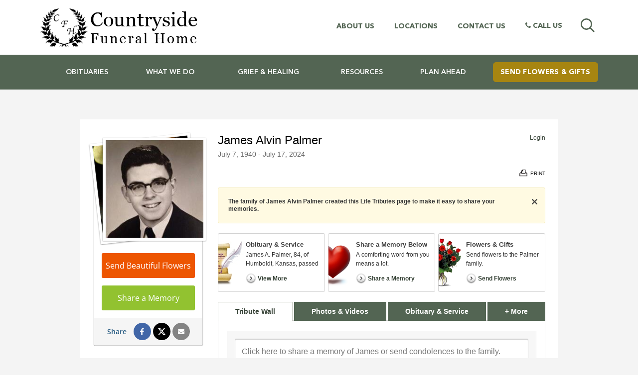

--- FILE ---
content_type: text/html; charset=utf-8
request_url: https://www.countrysidefh.com/obituaries/James-Palmer-38/
body_size: 12935
content:
<!doctype html>
<html lang="en" xmlns="http://www.w3.org/1999/xhtml" xmlns:og="http://ogp.me/ns#" xmlns:fb="https://www.facebook.com/2008/fbml" class=" not-mobile-device">
	
<head>
<title>James Alvin Palmer Obituary - Visitation &amp; Funeral Information</title>
		<style></style><meta charset="utf-8">

	<meta name="title" content="James Alvin Palmer Obituary - Visitation &amp; Funeral Information" />
	<meta name="description" content="Read the obituary of James Alvin Palmer (1940 - 2024) from Chanute, KS. Leave your condolences and send flowers to the family to show you care." />
	
  <script type="application/ld+json">
    {
      "@context": "http://schema.org",
      "@type": "Person",
      "name": "James Alvin Palmer",
      
      "givenName": "James",
      
        "additionalName": "Alvin",
      
      "familyName": "Palmer",
      
         "birthDate": "1940-07-07",
      
      "deathDate": "2024-07-17",
      "gender": "Male",
      "image": "https://cdn.f1connect.net/photo/tributes/t/8/r/207x207/7764008/James-Palmer-1721311330.jpg"
    }
  </script>
  <script type="application/ld+json">
    {
      "@context": "http://schema.org",
      "@type": "NewsArticle",
      "articleBody": "James A. Palmer, 84, of Humboldt, Kansas, passed away peacefully on July 17th, 2024 at Heritage Health Care in Chanute, Kansas. Jim was born July 7th, 1940 to Chet and Opal Palmer in Lindsborg, Kansas. He had an older sister, Maureen, and younger sister, Judy. After graduating from Lindsborg High School in 1958, he went on to obtain a Bachelor of Music from Bethany College and then a Masters of Music Education from Wichita State University. After graduation he went on to teach music at several schools including Pawnee Rock, Inman, Towanda and Conway Springs, finally ending up in Humboldt, Kansas. After he left teaching, he worked in several fields including radio, advertising and insurance. Jim met his lifelong partner, Sheryl Wiens, in Inman, Kansas the summer of 1966. During Sheryl’s junior summer, she came home from Wichita State and James asked her out to celebrate his birthday. Jim met Sheryl from teaching her high school brothers. He took her to McPherson Kansas for Chinese food, a first for her. Jim and Sheryl were able to grow their family through the adoption of their two children, Steven Palmer and Elizabeth Palmer Wehlage. While it was not a straightforward path due to their age at the time, Jim and Sheryl were approved for international adoption and the rest is a beautiful history. Jim enjoyed fishing and golfing. He loved fishing so much that he had his own outdoor radio show called “Outdoors with Jim” on KKOY radio. He was known locally as “Gentleman Jim” and was a social individual, never meeting a stranger and could easily converse with anyone at any time, showing genuine interest in others. He enjoyed telling jokes and one liners, usually telling the same joke over and over much to his family’s loving exasperation. Other talents include being a proficient oboist, soloist, and conductor for various groups throughout his life. He sang in groups such as local quartets and St. Cecilia. Most of all, he was fulfilled by being active in the community and enjoyed volunteering and organizing events for youth such as youth fishing derbies. He took his love of the outdoors and paid it forward to others. Later in life he spent substitute teaching where many others came to know and love him. You could find him at H\u0026amp;H eating breakfast with his friends, proudly conversing about his family, especially after becoming a grandpa at the age of 80. Jim is survived by his wife, Sheryl Palmer, two children, Steven Palmer and Elizabeth Wehlage, and two grandchildren, Vesper Wehlage (age 4) and Lucia Wehlage (age 2) as well as his sister, Judy Fields and son in law, Chris Wehlage. He was preceded in death by dad, Chet, mom, Opal, and his sister, Maureen Carlson. Services will be held at the Humboldt United Methodist Church on July 31st, 2024 at 11:00 am. In lieu of flowers, the family requests donations be made to the Humboldt Lion’s Club, memo: fishing derby. Arrangements have been entrusted to Countryside Funeral Home of Chanute, Kansas.",
      "articleSection": "Obituaries",
      "author": [{
        "@type": "Organization",
        "name": "Countryside Funeral Home",
        "url": "https://countrysidefh.com/"
      }],
      "creator": "Countryside Funeral Home",
      "dateCreated": "2024-07-18T13:17:09Z",
      "dateModified": "2024-07-18T13:17:09Z",
      "datePublished": "2024-07-22T09:03:00Z",
      "genre": "Obituary, Biography",
      "headline": "James Alvin Palmer Obituary - Visitation \u0026 Funeral Information",
      "keywords": "James Alvin Palmer, Obituary, Obituaries, Visitation, Funeral Information",
      "mainEntityOfPage": {
        "@type": "WebPage",
        "@id": "https://https://countrysidefh.com/obituaries/james-palmer-38/"
      },
      "publisher": {
        "@type": "Organization",
        "name": "Countryside Funeral Home"
      },
      "url": "https://https://countrysidefh.com/obituaries/james-palmer-38/",
      "image": "https://cdn.f1connect.net/photo/tributes/t/8/r/207x207/7764008/James-Palmer-1721311330.jpg"
    }
  </script>
<link rel="dns-prefetch" href="https://cdn.f1connect.net" />
<link rel="preconnect" href="https://cdn.f1connect.net" />
<link rel="preconnect" href="https://cdn.f1connect.net" crossorigin />
<link rel="stylesheet" type="text/css" href='https://cdn.f1connect.net/cdn/sa-192-CQI/layout/css/vendor.min.css' />
<link rel="stylesheet" type="text/css" href='https://cdn.f1connect.net/cdn/sa-192-CQI/layout/skins/1/css/theme-obituaries.min.css' />
<link rel="stylesheet" type="text/css" href='https://cdn.f1connect.net/cdn/13096D-lTM/layout/custom/skin.min.css' id="TemplateSkin" />


	<style type="text/css">@font-face {font-family:Open Sans;font-style:normal;font-weight:300;src:url(/cf-fonts/s/open-sans/5.0.20/greek/300/normal.woff2);unicode-range:U+0370-03FF;font-display:swap;}@font-face {font-family:Open Sans;font-style:normal;font-weight:300;src:url(/cf-fonts/s/open-sans/5.0.20/vietnamese/300/normal.woff2);unicode-range:U+0102-0103,U+0110-0111,U+0128-0129,U+0168-0169,U+01A0-01A1,U+01AF-01B0,U+0300-0301,U+0303-0304,U+0308-0309,U+0323,U+0329,U+1EA0-1EF9,U+20AB;font-display:swap;}@font-face {font-family:Open Sans;font-style:normal;font-weight:300;src:url(/cf-fonts/s/open-sans/5.0.20/cyrillic/300/normal.woff2);unicode-range:U+0301,U+0400-045F,U+0490-0491,U+04B0-04B1,U+2116;font-display:swap;}@font-face {font-family:Open Sans;font-style:normal;font-weight:300;src:url(/cf-fonts/s/open-sans/5.0.20/latin-ext/300/normal.woff2);unicode-range:U+0100-02AF,U+0304,U+0308,U+0329,U+1E00-1E9F,U+1EF2-1EFF,U+2020,U+20A0-20AB,U+20AD-20CF,U+2113,U+2C60-2C7F,U+A720-A7FF;font-display:swap;}@font-face {font-family:Open Sans;font-style:normal;font-weight:300;src:url(/cf-fonts/s/open-sans/5.0.20/greek-ext/300/normal.woff2);unicode-range:U+1F00-1FFF;font-display:swap;}@font-face {font-family:Open Sans;font-style:normal;font-weight:300;src:url(/cf-fonts/s/open-sans/5.0.20/hebrew/300/normal.woff2);unicode-range:U+0590-05FF,U+200C-2010,U+20AA,U+25CC,U+FB1D-FB4F;font-display:swap;}@font-face {font-family:Open Sans;font-style:normal;font-weight:300;src:url(/cf-fonts/s/open-sans/5.0.20/latin/300/normal.woff2);unicode-range:U+0000-00FF,U+0131,U+0152-0153,U+02BB-02BC,U+02C6,U+02DA,U+02DC,U+0304,U+0308,U+0329,U+2000-206F,U+2074,U+20AC,U+2122,U+2191,U+2193,U+2212,U+2215,U+FEFF,U+FFFD;font-display:swap;}@font-face {font-family:Open Sans;font-style:normal;font-weight:300;src:url(/cf-fonts/s/open-sans/5.0.20/cyrillic-ext/300/normal.woff2);unicode-range:U+0460-052F,U+1C80-1C88,U+20B4,U+2DE0-2DFF,U+A640-A69F,U+FE2E-FE2F;font-display:swap;}@font-face {font-family:Open Sans;font-style:normal;font-weight:400;src:url(/cf-fonts/s/open-sans/5.0.20/greek-ext/400/normal.woff2);unicode-range:U+1F00-1FFF;font-display:swap;}@font-face {font-family:Open Sans;font-style:normal;font-weight:400;src:url(/cf-fonts/s/open-sans/5.0.20/latin-ext/400/normal.woff2);unicode-range:U+0100-02AF,U+0304,U+0308,U+0329,U+1E00-1E9F,U+1EF2-1EFF,U+2020,U+20A0-20AB,U+20AD-20CF,U+2113,U+2C60-2C7F,U+A720-A7FF;font-display:swap;}@font-face {font-family:Open Sans;font-style:normal;font-weight:400;src:url(/cf-fonts/s/open-sans/5.0.20/greek/400/normal.woff2);unicode-range:U+0370-03FF;font-display:swap;}@font-face {font-family:Open Sans;font-style:normal;font-weight:400;src:url(/cf-fonts/s/open-sans/5.0.20/cyrillic-ext/400/normal.woff2);unicode-range:U+0460-052F,U+1C80-1C88,U+20B4,U+2DE0-2DFF,U+A640-A69F,U+FE2E-FE2F;font-display:swap;}@font-face {font-family:Open Sans;font-style:normal;font-weight:400;src:url(/cf-fonts/s/open-sans/5.0.20/latin/400/normal.woff2);unicode-range:U+0000-00FF,U+0131,U+0152-0153,U+02BB-02BC,U+02C6,U+02DA,U+02DC,U+0304,U+0308,U+0329,U+2000-206F,U+2074,U+20AC,U+2122,U+2191,U+2193,U+2212,U+2215,U+FEFF,U+FFFD;font-display:swap;}@font-face {font-family:Open Sans;font-style:normal;font-weight:400;src:url(/cf-fonts/s/open-sans/5.0.20/cyrillic/400/normal.woff2);unicode-range:U+0301,U+0400-045F,U+0490-0491,U+04B0-04B1,U+2116;font-display:swap;}@font-face {font-family:Open Sans;font-style:normal;font-weight:400;src:url(/cf-fonts/s/open-sans/5.0.20/hebrew/400/normal.woff2);unicode-range:U+0590-05FF,U+200C-2010,U+20AA,U+25CC,U+FB1D-FB4F;font-display:swap;}@font-face {font-family:Open Sans;font-style:normal;font-weight:400;src:url(/cf-fonts/s/open-sans/5.0.20/vietnamese/400/normal.woff2);unicode-range:U+0102-0103,U+0110-0111,U+0128-0129,U+0168-0169,U+01A0-01A1,U+01AF-01B0,U+0300-0301,U+0303-0304,U+0308-0309,U+0323,U+0329,U+1EA0-1EF9,U+20AB;font-display:swap;}@font-face {font-family:Open Sans;font-style:normal;font-weight:600;src:url(/cf-fonts/s/open-sans/5.0.20/latin-ext/600/normal.woff2);unicode-range:U+0100-02AF,U+0304,U+0308,U+0329,U+1E00-1E9F,U+1EF2-1EFF,U+2020,U+20A0-20AB,U+20AD-20CF,U+2113,U+2C60-2C7F,U+A720-A7FF;font-display:swap;}@font-face {font-family:Open Sans;font-style:normal;font-weight:600;src:url(/cf-fonts/s/open-sans/5.0.20/latin/600/normal.woff2);unicode-range:U+0000-00FF,U+0131,U+0152-0153,U+02BB-02BC,U+02C6,U+02DA,U+02DC,U+0304,U+0308,U+0329,U+2000-206F,U+2074,U+20AC,U+2122,U+2191,U+2193,U+2212,U+2215,U+FEFF,U+FFFD;font-display:swap;}@font-face {font-family:Open Sans;font-style:normal;font-weight:600;src:url(/cf-fonts/s/open-sans/5.0.20/greek-ext/600/normal.woff2);unicode-range:U+1F00-1FFF;font-display:swap;}@font-face {font-family:Open Sans;font-style:normal;font-weight:600;src:url(/cf-fonts/s/open-sans/5.0.20/hebrew/600/normal.woff2);unicode-range:U+0590-05FF,U+200C-2010,U+20AA,U+25CC,U+FB1D-FB4F;font-display:swap;}@font-face {font-family:Open Sans;font-style:normal;font-weight:600;src:url(/cf-fonts/s/open-sans/5.0.20/cyrillic/600/normal.woff2);unicode-range:U+0301,U+0400-045F,U+0490-0491,U+04B0-04B1,U+2116;font-display:swap;}@font-face {font-family:Open Sans;font-style:normal;font-weight:600;src:url(/cf-fonts/s/open-sans/5.0.20/cyrillic-ext/600/normal.woff2);unicode-range:U+0460-052F,U+1C80-1C88,U+20B4,U+2DE0-2DFF,U+A640-A69F,U+FE2E-FE2F;font-display:swap;}@font-face {font-family:Open Sans;font-style:normal;font-weight:600;src:url(/cf-fonts/s/open-sans/5.0.20/vietnamese/600/normal.woff2);unicode-range:U+0102-0103,U+0110-0111,U+0128-0129,U+0168-0169,U+01A0-01A1,U+01AF-01B0,U+0300-0301,U+0303-0304,U+0308-0309,U+0323,U+0329,U+1EA0-1EF9,U+20AB;font-display:swap;}@font-face {font-family:Open Sans;font-style:normal;font-weight:600;src:url(/cf-fonts/s/open-sans/5.0.20/greek/600/normal.woff2);unicode-range:U+0370-03FF;font-display:swap;}</style>
	<link rel="stylesheet" type="text/css" href="https://cdn.f1connect.net/obituaries/static/904/theme/obituary.min.css" />

	
			<link rel="stylesheet" type="text/css" href="/obituaries/theme/skins/custom/skin.min.css?_=109-20260127000750" />
	
<script>
    (function () {
        var userCountryCode = "US";
        var optInCountries=["BE","BG","CZ","DK","DE","EE","IE","GR","ES","FR","IT","CY","LV","LT","LU","HU","MT","NL","AT","PL","PT","RO","SI","SK","FI","SE","GB","HR","LI","NO","IS"];
        var NoopAdapter=function(){"interactive"===document.readyState||"complete"===document.readyState?this.emit("init"):document.addEventListener("DOMContentLoaded",function(){this.emit("init")}.bind(this))},adapter=(NoopAdapter.prototype={name:"Noop",consent:{performance:!0,targeting:!0,functional:!0},runScript:function(t,e){return e(this.consent)},emit:function(t){window.dispatchEvent(new CustomEvent("CookieConsent."+t,{detail:this.consent}))}},new NoopAdapter);
        (ConsentManager=function(t){this.adapter=t,this.defaultGranted=optInCountries.indexOf(userCountryCode)<0,this.handlers()}).prototype={consent:function(){return this.adapter.consent},runScript:function(t,n){return this.adapter.runScript(t,n)},handlers:function(){window.addEventListener("CookieConsent.init",function(){this.updateBodyClassNames(),this.updateScripts(),this.updateIframes()}.bind(this)),window.addEventListener("CookieConsent.change",function(){this.updateBodyClassNames(),this.updateScripts(),this.updateIframes()}.bind(this))},updateBodyClassNames:function(){var t=[],n=this.consent(),n=(t.push(n.performance?"consent-performance":""),t.push(n.targeting?"consent-targeting":""),t.push(n.functional?"consent-functional":""),t.join(" ").trim()),t=document.body.className.replace("consent-performance","").replace("consent-targeting","").replace("consent-functional","");document.body.className=(t+" "+n).trim()},updateScripts:function(){var t=Array.from(document.querySelectorAll('script[type="text/plain"][data-consent]'));0!==t.length&&t.forEach(function(t){this.activateScript(t)}.bind(this))},activateScript:function(t){if(this.hasConsent(t)){var n=t.parentNode,e=document.createElement(t.tagName),a=(e.innerHTML=t.innerHTML,t.attributes);if(0<a.length)for(var r=0;r<a.length;r++){var i=a[r].name,s=a[r].value;"type"!==a[r].name&&e.setAttribute(i,s)}e.setAttribute("type","text/javascript"),n.replaceChild(e,t)}},updateIframes:function(){var t=Array.from(document.querySelectorAll("iframe[data-consent][data-src]"));0!==t.length&&t.forEach(function(t){this.activateIframe(t)}.bind(this))},activateIframe:function(t){this.hasConsent(t)&&(t.src=t.dataset.src)},hasConsent:function(t){var t=(t.getAttribute("data-consent")||"").split(","),n=!1,e=this.consent();return t.forEach(function(t){n=n||e[t]}),n}},window.ConsentManager=new ConsentManager(adapter);
    })();
</script>
<script>
    window.googleTags = {
      internalGroupId: '',
      internalClientId: 'G-G2G2G5Q72H',
      clientGroupId: '',
      clientWebsiteId: 'G-ME4MK27NJH',
      clientOpt1Id: '',
      clientOpt2Id: '',
      clientOpt3Id: ''
    };
  </script>
<script>
      window.f1ConnectDataLayer = window.f1ConnectDataLayer || [];
      window.dataLayer = window.dataLayer || [];
      window.f1ConnectDataLayer.push({
        'event': 'siteProperties',
        websiteId: '13096',
        groupId: '',
        template: 'odyssey',
        contentSetType: 'human'
      });
    </script>
<script>!function(){async function e(e,t=50){return new Promise((n=>{var a=setTimeout((()=>{"function"==typeof e&&e(),n()}),200);requestAnimationFrame((()=>{setTimeout((()=>{clearTimeout(a),"function"==typeof e&&e(),n()}),t)}))}))}window.google_tag_manager=new Proxy(window.google_tag_manager||{},{set:function(t,n,a){t[n]=a,"string"==typeof n&&/^(G|UA|AW|GT)-/.test(n)&&setTimeout((()=>{var t,n,o;t=a.dataLayer.name,n=window[t],o=n.push.bind(n),n.push=async function(...n){var a=n[0],i=!a._isFirst,s="boolean"==typeof a._dedupe&&a._dedupe;await e((async()=>{a&&!a._isFirst&&(a._isFirst=!0),o(...n)}),i?50:0),i&&!s&&await e((()=>{a&&a.event&&"string"==typeof a.event&&a.event.startsWith("gtm.")&&!["gtm.dom","gtm.load"].includes(a.event)&&(a._dedupe=!0,"dataLayer"===t?window.f1ConnectDataLayer?.push(...n):window.dataLayer?.push(...n))}),100)}}),0)}})}();</script>
<script>(function(w,d,s,l,i){w[l]=w[l]||[];w[l].push({'gtm.start':
      new Date().getTime(),event:'gtm.js'});var f=d.getElementsByTagName(s)[0],
      j=d.createElement(s),dl=l!='dataLayer'?'&l='+l:'';j.async=true;j.src=
      'https://www.googletagmanager.com/gtm.js?id='+i+dl;f.parentNode.insertBefore(j,f);
      })(window,document,'script','f1ConnectDataLayer','GTM-KD2GVTWL');</script>
<script>
									window.customerAnalytics = {
						ua: "UA-23438345-37"
					};
				
				
							</script>
<script>
			(function() {
				if(navigator.platform === "MacIntel" && navigator.maxTouchPoints > 0) {
					var html = document.querySelector('html');
					html.classList.add('mobile-device');
					html.classList.remove('not-mobile-device');
				}
			})();
		</script>
<script src='https://cdn.f1connect.net/cdn/sa-192-CQI/layout/js/theme-obituaries.min.js'></script>
<script>
try {
	var dtNow = new Date();
	document.cookie = "timezone=" + (-dtNow.getTimezoneOffset()) + ";path=/;expires=" + (new Date(dtNow.getTime() + (1000 * 60 * 60 * 24)).toUTCString());
} catch (e) {}
</script>


	<script type="text/javascript">
		window.hasSympathyCards = true;
		window._domain = "countrysidefh.com";
	</script>

	<script type="text/javascript">

var ObituariesJS = {
	Context: {},
	Settings: {}
};

ObituariesJS.Context.Scenario = "Obit | Not Has Events | Not Delivery | Past";

var LifeTributes = {
	obituaryAndServicesTabName: "Obituary \u0026 Service",
	baseURL: "https://www.countrysidefh.com/obituaries",
	baseLoginURL: "https://login.secure.lifetributes.com/obituaries",
	rootFolder: "/obituaries/",
	storagePath: "https://s3.amazonaws.com/storage.lifetributes.com/Temp/",
	tributeURL: "/obituaries/james-palmer-38",
	tributeURLEncoded: "https%3a%2f%2fwww.countrysidefh.com%2fobituaries%2fjames-palmer-38",
	tributeURLSingle: "james-palmer-38",
	tributePossesive: "James\u0027",
	tributeFirstName: "James",
	tributeLastName: "Palmer",
	tributeDisplayName: "James Alvin Palmer",
	tributeHasUpcomingEvents: false,
	tributeId: "7764008",
	accountId: "26272",
	locationId: "4870771",
	skin: "red",
	imageTypes: "*.jpg;*.jpeg;*.gif;*.png;*.bmp;*.webp;*.heic;",
	videoTypes: "*.wmv;*.avi;*.mpeg;*.mpg;*.mp4;*.flv;*.mov;*.f4v;*.3gp;*.mts",
	baseTabsUrl: "https://www.countrysidefh.com/obituaries/james-palmer-38",
	isPublic: true,
	isGuestbook: false,
	disableStoreAdsModal: false,
	hasStore: true,
	hasFlowers: true,
	hasSympathyCards: true,
	ApiKeys: {
		Facebook: "162698873863024"
	},
	User: {
		sessionId: "kg2lznwshvdif0cm11sm3u0h",
		UserId: 0,
		isAuth: false,
		isAdmin: false,
		loginSource: 1,
		email: "",
		firstName: "",
		fullName: ""
	},
	Options: ['', "enable_contributions", "enable_photos", "enable_videos", "enable_candle", "enable_gifts", "enable_commenting", "enable_sharing", "enable_express_sign_up", "enable_sign_up", "enable_photos_videos_tab", "hide_post_media_links", "display_obituary_module", "enable_family_tree", "display_family_map", "display_family_dates", "enable_subscribe_updates", "hide_donations"],
	HasOption: function(option) {
		return $.inArray(option, this.Options) > -1;
	},
	isNSMG: false,
	hasShiva: false,
	
	gaGlobalAccount: "UA-15354035-7",
	gaWebsiteAccount: "UA-15354035-12",
	gaStoreAccount: "UA-15354035-10"
	
};

var GeneralLifeTributeStatus = {
	Success: 1,
	UserNotLogged: 2,
	Error: 3,
	RegisterExists: 4,
	PasswordMatchError: 5,
	OldPasswordError: 6,
	UserNotFound: 7,
	ItemNotFound: 8,
	ReadonlyTribute: 9,
	PermissionDenied: 10,
	RequiredFieldsEmpty: 11,
	PasswordLengthError: 12,
	PasswordStrengthError: 13
};

var AccountSettings = {
	accountId: 26272,
	name: "Countryside Funeral Home",
	store: {
		enabled: true

		
			,hasFlowers: true
			,hasGifts: true
			,country: "US"

			
				,catalog: "Flowers - Teleflora (US)"
				,earliestDelivery: "Tomorrow"
			
	},
	hasUpcomingEvents: false,
	helloGreetings: {
		enabled: true
	}
};

var TributeSettings = {

	currentDateTime: "2026-01-29 22:41",

	url: "https://www.countrysidefh.com/obituaries/james-palmer-38/",

	firstName: "James",
	lastName: "Palmer",
	displayName: "James Alvin Palmer",
	possessive: "James\u0027",

	hasUpcomingEvents: false,
	firstUpcomingEvent: null,
	allUpcomingEvents: []
};</script>
	<script src="//cdn.optimizely.com/js/976651998.js" type="text/javascript"></script>
	<script type="text/javascript" src="https://cdn.f1connect.net/obituaries/static/904/js/obituaries.min.js"></script>
	
	


	

	<script type="text/javascript">
		
			window.hasStore = true;
		

		var docClasses = document.documentElement.className.split(' ');
		docClasses.push('skin-red');
		document.documentElement.className = docClasses.join(' ');
	</script>
<script type="text/html" id="CardDetailTemplate">
	
<![CDATA[
<div id="CardDetailsModal">
	<div class="header cf">
		<div class="left">
			<div class="center">
				<div class="center-middle">
					<h2>Comfort <%= this.tributePossessive %> loved ones with a sympathy card.</h2>
				</div>
			</div>
		</div>
		<div class="right">
			<a class="personalize-button">Personalize & Send</a>
		</div>
		<button class="close-modal">Close</button>
	</div>
	<div class="details-container cf">
		<div class="left content-pane">
			<div id="ImageDisplayController" class="image-container front">
				<div class="image-center">
					<img src="<%= this.Images.Front %>" id="ImageFront" alt="" />
					<img src="<%= this.Images.Inside %>" id="ImageInside" alt="" />
					<img src="<%= this.Images.Back %>" id="ImageBack" alt="" />
				</div>
			</div>
			<div class="thumbnails">
				<ul>
					<li class="active" rel="front" title="View front of the card">
						<div class="frame">
							<div class="card-thumb">
								<span class="thumb thumb-front"></span>
							</div>
						</div>
						<p class="legend">Front</p>
					</li>
					<li rel="inside" title="View inside of the card">
						<div class="frame">
							<div class="card-thumb inside">
								<span class="thumb thumb-inside"></span>
							</div>
						</div>
						<p class="legend">Inside</p>
					</li>
					<li rel="back" title="View the back of the card">
						<div class="frame">
							<div class="card-thumb back">
								<span class="thumb thumb-back"></span>
							</div>
						</div>
						<p class="legend">Back</p>
					</li>
				</ul>
			</div>
		</div>
		<div class="right sidepane">
			<h2 id="CardTitle" class="card-title"><%= this.Title %></h2>
			<h3 id="CardDescription" class="card-description"><%= this.Description %></h3>

			<ul class="details-list">
				<% for(var i = 0; i < this.Details.length; i++) { %>
				<li>
					<strong><%= this.Details[i].title %></strong>
					<p><%= this.Details[i].description %></p>
				</li>
				<% } %>
			</ul>

			<div class="card-price cf">
				<strong><%= this.Price.value %></strong>
				<span><a class="order-now">Order Now</a> and we'll have your card printed and mailed it for you.</span>
			</div>

			<ul class="features">
				<li class="mailing cf">
					<span class="icon"></span>
					<div class="txt-container">
						<p class="title">Mailing made easy.</p>
						<p class="description">We will print, address, stamp and mail your card for you.</p>
					</div>
				</li>
				<li class="address cf">
					<span class="icon"></span>
					<div class="txt-container">
						<p class="title">Don't know the address?</p>
						<p class="description">Don't worry! We have the address for the funeral home & the family on file.</p>
					</div>
				</li>
				<li class="satisfaction cf">
					<span class="icon"></span>
					<div class="txt-container">
						<p class="title">Satisfaction is guaranteed!</p>
						<p class="description">If you're not happy with your card we'll send a replacement or refund your money.</p>
					</div>
				</li>
			</ul>
		</div>
	</div>
</div>
]]>
</script>

	<meta property="og:title" content="James Alvin Palmer - View Obituary &amp; Service Information" />

	<meta property="og:type" content="website" />


	<meta property="og:description" content="Share Memories and Support the Family." />

	<meta property="og:url" content="https://www.countrysidefh.com/obituaries/james-palmer-38/" />


<meta property="og:image" content="https://cdn.f1connect.net/photo/tributes/t/9/r/600x314/7764008/James-Palmer-1721311330.jpg" />
<meta property="og:image:width" content="600" />
<meta property="og:image:height" content="314" />

<meta property="og:site_name" content="James Alvin Palmer Obituary" />

<script>
	window.fbAsyncInit = function() {
		window.fbInitialized = true;
		jQuery(window).trigger('fb.init');
	};
</script>
</head>
<body
		id="obituaries"
		class="header-has-phone obituaries obituaries-main"
		data-template="Odyssey"
		data-domain="countrysidefh.com"
					data-has-store="true"
			data-store-products="Flowers - Teleflora (US)"
            data-ga4-content-group="obituaries/tribute"
		 data-color-primary="#536553" data-color-secondary="#a78511"
	>
		            <noscript><iframe src="https://www.googletagmanager.com/ns.html?id=GTM-KD2GVTWL" height="0" width="0" style="display:none;visibility:hidden"></iframe></noscript>

            
		<div class="body">
			<div class="concept">
				<div class="concept-body">
					<div class="content">
						<div class="template-header-wrapper">
															
									
		<header id="TemplateHeader" class="template-header  multiple-phones">
	

			<div class="header-search">
			<!-- SEARCH -->
			<div class="search-area" id="obit-search" data-not-found-text="No obituaries found matching the search term.">
				<form name="MainNavSearch" class="form-obit-search" role="search" method="GET" action="/obituaries/">
					<input type="text" name="filter" id="ObitSearch" class="form-control" placeholder="SEARCH OBITUARIES BY NAME" aria-label="Search obituaries by name">
					<button class="search-close" aria-label="Close Search">
						<i class="fa fa-times" aria-hidden="true"></i>
					</button>
				</form>
			</div>
			<div id="ObitSuggestions">
			</div>
		</div>
	
	<div class="header-top">
					<div class="template-header-mobile-bar template-header-mobile-bar--6 ">
															<a class="template-header-mobile-bar__phone template-header-mobile-bar__phone--popuplink" href="#phones-modal" data-mfp>
							<span><i class="fa fa-phone mr-xs"></i> Call Us</span>
						</a>
																												<div class="template-header-mobile-bar__phone">
							<span class="phone-label">Fredonia:</span>
							<a  class="phone phone-location phone-location-56674" href="tel:6203782882">(620) 378-2882</a>
						</div>
																							<div class="template-header-mobile-bar__phone">
							<span class="phone-label">Howard:</span>
							<a  class="phone phone-location phone-location-56675" href="tel:6203742381">(620) 374-2381</a>
						</div>
																	<div class="template-header-mobile-bar__phone">
							<span class="phone-label">Gibson:</span>
							<a  class="phone phone-location " href="tel:6204312660">(620) 431-2660</a>
						</div>
																	<div class="template-header-mobile-bar__phone">
							<span class="phone-label">Johnson:</span>
							<a  class="phone phone-location " href="tel:6204311220">(620) 431-1220</a>
						</div>
																	<div class="template-header-mobile-bar__phone">
							<span class="phone-label">Humboldt:</span>
							<a  class="phone phone-location " href="tel:6204732311">(620) 473-2311</a>
						</div>
																							<div class="template-header-mobile-bar__phone">
							<span class="phone-label">Crematory:</span>
							<a  class="phone phone-location phone-location-56674" href="tel:6203782882">(620) 378-2882</a>
						</div>
												</div>
		
		<div class="header-cols">
			<div class="logo-wrapper header-col">
				<!-- LOGO -->
				<a href="/">
					<img src="https://cdn.f1connect.net/cdn/13096D-lTM/layout/r/315x90/images/logo.63696378172.png" alt="Countryside Funeral Home"  width="315" height="90" />
				</a>
			</div>

			<div class="subnav-wrapper header-col">
				<!-- SUB NAVIGATION -->
				<nav class="subnav">
					<ul class="list-unstyled">
													<li>
								<a href="/who-we-are/">About Us</a>
							</li>
																			<li>
																<a href="/contact-us/facilities-and-directions" data-count="4">Locations</a>
															</li>
																			<li>
								<a href="/contact-us/contact-us">Contact Us</a>
															</li>
																			<li class="website-phone-dropdown">
								<span class="call-us" tabindex="0"><i class="fa fa-phone"></i> Call Us</span>
								<ul class="website-phone">
																																							<li class="website-phone">
											<span class="phone-label">Fredonia:</span>
											<a  class="phone phone-location phone-location-56674" href="tel:6203782882">
												<span class="phone-number">(620) 378-2882</span>
											</a>
										</li>
																																							<li class="website-phone">
											<span class="phone-label">Howard:</span>
											<a  class="phone phone-location phone-location-56675" href="tel:6203742381">
												<span class="phone-number">(620) 374-2381</span>
											</a>
										</li>
																													<li class="website-phone">
											<span class="phone-label">Gibson:</span>
											<a  class="phone phone-location " href="tel:6204312660">
												<span class="phone-number">(620) 431-2660</span>
											</a>
										</li>
																													<li class="website-phone">
											<span class="phone-label">Johnson:</span>
											<a  class="phone phone-location " href="tel:6204311220">
												<span class="phone-number">(620) 431-1220</span>
											</a>
										</li>
																													<li class="website-phone">
											<span class="phone-label">Humboldt:</span>
											<a  class="phone phone-location " href="tel:6204732311">
												<span class="phone-number">(620) 473-2311</span>
											</a>
										</li>
																																							<li class="website-phone">
											<span class="phone-label">Crematory:</span>
											<a  class="phone phone-location phone-location-56674" href="tel:6203782882">
												<span class="phone-number">(620) 378-2882</span>
											</a>
										</li>
																	</ul>
							</li>
																			<li class="search">
								<button class="btn-search">
									<i class="fa fa-search"></i>
									<span class="sr-only">Search  obituaries</span>
								</button>
							</li>
											</ul>
				</nav>
			</div>
		</div>

		<button class="navbar-toggle" type="button">
			<span class="icon-bar first"></span>
			<span class="icon-bar middle"></span>
			<span class="icon-bar last"></span>
			<span class="sr-only">Toggle navigation</span>
		</button>

	</div>
	<div class="header-bottom">

		<!-- NAVIGATION LINKS -->
		<nav class="main-nav">
			<ul class="list-unstyled">
																			<li class="nav-item">
						<a class="active" href="/obituaries/"><span> Obituaries</span></a>
					</li>
																										<li class="nav-item store-item">
								<a href="/store/?icn=desktop_site_menu&amp;icc=desktop"><span>Flowers &amp; Gifts</span></a>
							</li>
																																	<li class="nav-item">
								<a  href="/what-we-do/"><span>What We Do</span></a>
							</li>
																																										<li class="nav-item">
								<a  href="/grief-and-healing/"><span>Grief &amp; Healing</span></a>
							</li>
																																	<li class="nav-item">
								<a  href="/resources/"><span>Resources</span></a>
							</li>
																																	<li class="nav-item">
								<a  href="/plan-ahead/"><span>Plan Ahead</span></a>
							</li>
																																															</ul>
		</nav>

	</div>

	<div class="navbar-side">
		<div class="navbar-side-wrapper">

			<!-- SUB NAVIGATION -->
			<nav class="mobile-sub-nav">
				<ul>
										<li><a href="/who-we-are/">About Us</a></li>
																						<li><a href="/contact-us/facilities-and-directions" data-count="4">Locations</a></li>
																					<li><a href="/contact-us/contact-us">Contact</a></li>
									</ul>
			</nav>

			<!-- SEARCH -->
							<div class="search-area">
					<form name="MainNavSearch" class="form-obit-search" role="search" method="GET" action="/obituaries/" data-not-found-text="No obituaries found matching the search term.">
						<div class="input-group input-search">
							<input type="text" name="filter" class="form-control input-sm" placeholder="Search" aria-label="Search obituaries by name">
							<div class="input-group-btn">
								<button type="submit" class="btn btn-sm">
									<i class="fa fa-search" aria-hidden="true"></i>
									<span class="sr-only">Search</span>
								</button>
							</div>
						</div>
					</form>
				</div>
			
			<!-- NAVIGATION LINKS -->
			<nav class="header-col mobile-main-nav">
				<ul>
					<li class="nav-item home-link">
						<a  href="/">Home</a>
					</li>
																							<li class="nav-item">
							<a class="active" href="/obituaries/"><span> Obituaries</span></a>
						</li>
																															<li class="nav-item">
									<a  href="/store/?icn=desktop_site_menu&amp;icc=desktop"><span>Flowers &amp; Gifts</span></a>
								</li>
																																							<li class="nav-item">
									<a  href="/what-we-do/"><span>What We Do</span></a>
								</li>
																																																		<li class="nav-item">
									<a  href="/grief-and-healing/"><span>Grief &amp; Healing</span></a>
								</li>
																																							<li class="nav-item">
									<a  href="/resources/"><span>Resources</span></a>
								</li>
																																							<li class="nav-item">
									<a  href="/plan-ahead/"><span>Plan Ahead</span></a>
								</li>
																																																									</ul>
			</nav>

		</div>
	</div>
						<div id="phones-modal" class="modal-inline modal-callus mfp-hidden">
				<div class="modal-callus-header">
					<span><i class="fa fa-phone mr-xs"></i> Call Us</span>
				</div>

																			<div class="template-header-mobile-bar__phone">
						<span class="phone-label">Fredonia:</span>
						<a  class="phone phone-location phone-location-56674" href="tel:6203782882">(620) 378-2882</a>
					</div>
																			<div class="template-header-mobile-bar__phone">
						<span class="phone-label">Howard:</span>
						<a  class="phone phone-location phone-location-56675" href="tel:6203742381">(620) 374-2381</a>
					</div>
														<div class="template-header-mobile-bar__phone">
						<span class="phone-label">Gibson:</span>
						<a  class="phone phone-location " href="tel:6204312660">(620) 431-2660</a>
					</div>
														<div class="template-header-mobile-bar__phone">
						<span class="phone-label">Johnson:</span>
						<a  class="phone phone-location " href="tel:6204311220">(620) 431-1220</a>
					</div>
														<div class="template-header-mobile-bar__phone">
						<span class="phone-label">Humboldt:</span>
						<a  class="phone phone-location " href="tel:6204732311">(620) 473-2311</a>
					</div>
																			<div class="template-header-mobile-bar__phone">
						<span class="phone-label">Crematory:</span>
						<a  class="phone phone-location phone-location-56674" href="tel:6203782882">(620) 378-2882</a>
					</div>
							</div>
			</header>
							
<div id="TemplateHeaderSub" class="template-header-sub  " data-sticky>
	<div class="header-sub-wrapper">

		<div class="header-sub-content">

			<!-- NAVIGATION LINKS -->
			<nav class="header-col main-nav">
				<ul>
					<li class="nav-item">
						<a  class="active" href="/obituaries/"><span> Obituaries</span></a>
					</li>
																										<li class="nav-item store-item">
									<a href="/store/?icn=desktop_site_menu&amp;icc=desktop"><span>Flowers &amp; Gifts</span></a>
								</li>
																																							<li class="nav-item">
									<a  href="/what-we-do/"><span>What We Do</span></a>
								</li>
																																																		<li class="nav-item">
									<a  href="/grief-and-healing/"><span>Grief &amp; Healing</span></a>
								</li>
																																							<li class="nav-item">
									<a  href="/resources/"><span>Resources</span></a>
								</li>
																																							<li class="nav-item">
									<a  href="/plan-ahead/"><span>Plan Ahead</span></a>
								</li>
																																																									</ul>
			</nav>

			<!-- STORE BUTTON -->
						<div class="header-col store-button">
									<a class="btn btn-store btn-store-flowers" href="/store/?icn=desktop_site_send_flowers_button&amp;icc=desktop">Send Flowers &amp; Gifts</a>
							</div>
			
		</div>

		<button class="navbar-toggle" type="button">
			<span class="sr-only">Toggle navigation</span>
			<span class="icon-bar first"></span>
			<span class="icon-bar middle"></span>
			<span class="icon-bar last"></span>
		</button>

	</div>

</div>
						</div>

						<div class="internal-content">
							<div role="main" class="page-content container">
								
	<div id="fb-root"></div>
	<script type="text/plain" data-consent="functional">(function(d, s, id) {
	var js, fjs = d.getElementsByTagName(s)[0];
	if (d.getElementById(id)) return;
	js = d.createElement(s); js.id = id;
	js.src = "//connect.facebook.net/en_US/sdk.js#xfbml=1&version=v2.10";
	fjs.parentNode.insertBefore(js, fjs);
	}(document, 'script', 'facebook-jssdk'));</script>
	<div class="columns">
		<div class="lt-memorial-master lt-memorial-tribute lt-memorial lt-memorial-new lt-account-26272 lt-tribute-7764008">
			<div class="column column-menu">
				<div class="menu-inside">
					<div class="menu-struct">
						
	
<div id="StickyContainer" data-sticky="true" class="not-has-banner">
	<div id="ProfileContainer" class="">
		<div class="photo-memorial-upload" style="display:none;">
			<span id="FlaUplPicProf" class="flash-upload"></span>
		</div>

		<div class="picture-box" itemscope itemtype="https://schema.org/Person">
			<div class="photo-memorial">
				
					<a class="photo-memorial__image" href="#/PhotosVideos" id="goToPhotosVideos">
				
					<img id="TributeImage" src="https://cdn.f1connect.net/photo/tributes/t/8/r/207x207/7764008/James-Palmer-1721311330.jpg" width="207" height="207" alt="James Alvin Palmer" itemprop="image" />
				
					</a>
				
				<div class="change-photo change-photo-memorial" id="changeTributePhoto">
					<span class="input-button-change-photo">
						<span>Change Photo</span>
					</span>
				</div>
			</div>

			<div class="profile-actions">

						<a href="/store/category.aspx?CategoryId=319&icn=desktop_memorial_profile_picture#chooser" id="viewGiftStoreProfile" class="store-action-external profile-action store-action store-action-flowers">
							Send Beautiful Flowers
						</a>

						
							<button class="profile-action share-memory-action">Share a Memory</button>
						
				
			</div>

				<div class="profile-share">
					<span class="profile-share-label">Share</span>

					
						<button data-href="https://www.countrysidefh.com/obituaries/james-palmer-38/" class="profile-share-link profile-share-facebook data-track-share" data-share="facebook" data-track-action="Facebook Share" data-track-label="[Obituaries] Tribute Share Page"><span class="sr-only">Share on Facebook</span></button>
						<button data-href="https://www.countrysidefh.com/obituaries/james-palmer-38/twitterShareTribute" data-share="twitter" class="profile-share-link profile-share-twitter data-track-share"  data-track-action="Twitter Share" data-track-label="[Obituaries] Tribute Share Page"><span class="sr-only">Share on Twitter</span></button>
					
						<a rel="nofollow" href="/cdn-cgi/l/email-protection#[base64]" class="profile-share-link profile-share-email data-track-share" data-share="email" data-track-action="Email Share" data-track-label="[Obituaries] Tribute Share Page"><span class="sr-only">Share by Email</span></a>
					
				</div>

		</div>

		
	</div>
</div>

<input name="PicturePath" id="PicturePath" type="hidden" value="James-Palmer-1721311330.jpg"/>
					</div>
				</div>
			</div>
			<div class="column column-content">
				
	

<script data-cfasync="false" src="/cdn-cgi/scripts/5c5dd728/cloudflare-static/email-decode.min.js"></script><script type="text/javascript">window.EnableAllLogins = true;</script>

<div class="vanderley"></div>

<input type="hidden" id="isTributeAdmin" value="false" />



<div class="header">
	<div class="tribute-header">
		<h1 class="tribute-name notranslate edit-container">
			<span class="edit">James Alvin Palmer</span>
		</h1>

		
			<h2 class="tribute-dates edit-container">
				<span class="edit" data-birth="07/07/1940" data-death="07/17/2024">
					July 7, 1940 - July 17, 2024
				</span>
			</h2>
		

		<div class="header-obituary">
			
					<p>James A. Palmer, 84, of Humboldt, Kansas, passed away peacefully on July 17th, 2024 at Heritage Health Care in Chanute, Kansas. 

Jim was born July 7th, 1940 to Chet and Opal Palmer in Lindsborg, Kansas. He had an older sister, Maureen, and... <a href="#!/Obituary">View Obituary &amp; Service Information</a></p>
			
		</div>
	</div>
	
	<div id="UserData" class="user">
		<div id="UserLogin">
			<button id="Login" data-allow-guest="false" class="link">Login</a>
		</div>
		<div id="UserLogged" tabindex="0">
			<div class="userbox">
				
				<img src="https://cdn.f1connect.net/obituaries/static/904/theme/img/blank.gif" alt="" />
				<span class="username"></span>
				
			</div>
			<div class="user-options">
				<ul>
					<li class="fixed">What would you like to do?</li>
					<li id="MyAccount"><a href="/obituaries/MyAccount/" class="user-options__action" rel="nofollow">My Account</a></li>
					<li><button id="LogOut" class="user-options__action link">Logout</button></li>
				</ul>
			</div>
		</div>
		<input type="hidden" id="userNameLogged" value="" />
	</div>
</div>

<div class="header-bottom">
	
		<div class="fb-header-recommend">
			<div class="fb-like" data-href="https://www.countrysidefh.com/obituaries/james-palmer-38/" data-layout="standard" data-action="recommend" data-show-faces="false" data-share="false" data-width="550" data-track-action="Facebook Recommend" data-track-label="[Obituaries] Tribute Page Header"></div>
		</div>
	
	<div class="tribute-buttons">
		<div class="action-buttons">
			
			<a id="TributePrint" href="/obituaries/james-palmer-38/Print/Wall" title="Print James&#39; Obituary" rel="nofollow">
				<span>Print</span>
			</a>
			
		</div>
	</div>
	
</div>
		<div class="tribute-top-message" data-nosnippet>
			<p>The family of James Alvin Palmer created this Life Tributes page to make it easy to share your memories.</p>
			<button class="close-tribute-message"><span class="sr-only">Hide message</span></button>
			<span class="pin" aria-hidden="true"></span>
			<span class="pin-inside" aria-hidden="true"></span>
		</div>
	

<div class="obituary-services">
  

<a
	class="item item-generic item-obituary"
	href="#!/Obituary"
>
	<div class="middle-content clear">
		
			<p class="h4">Obituary &amp; Service</p>
		
					<p class="text">James A. Palmer, 84, of Humboldt, Kansas, passed aw...</p>

					<span class="item-action">View More</span>

	</div>
</a>
<button
	id="BannerShareAMemoryButton"
	class="item item-memories item-share-memories"
>
	<div class="middle-content clear">
		<p class="h4">Share a Memory Below</p>
		<p class="text">A comforting word from you means a lot.</p>
		<span class="item-action">Share a Memory</span>
	</div>
</button>

			<a
				class="item item-gift item-gift-flower"
				href="/store/category.aspx?CategoryId=319&icn=desktop_memorial_topbanner"
			>
				<div class="middle-content clear">
					<p class="h4">Flowers &amp; Gifts</p>
					<p class="text">Send flowers to the Palmer family.</p>
					<span class="item-action">Send Flowers</span>
				</div>
			</a>

</div>


<script type="text/javascript">
	if (jQuery.browser.mobile) {
		$(window).bind("pageshow", function (event) {
			if (event.originalEvent.persisted && !$('.mfp-modal-login:visible').get(0)) {
				location.reload();
			}
		});
	}
</script>

<div id="MemorialTabs" class="tabs tabs--tributewall">
	<div class="tabs__controls tabs__controls--fill" role="tablist">
		
			<a
				class="tabs__control active"
				role="tab"
				aria-selected="true"
				aria-controls="TributeWallTab"
				tabIndex="0"
				id="TributeWallTabControl"
				href="#!/TributeWall"
				data-url="/obituaries/james-palmer-38/TabTributeWall/"
			>Tribute Wall</a>
		
			<a
				class="tabs__control"
				role="tab"
				aria-selected="false"
				aria-controls="PhotosVideosTab"
				tabindex="-1"
				id="PhotosVideosTabControl"
				href="#!/PhotosVideos"
				data-url="/obituaries/james-palmer-38/PhotosVideos/"
			>Photos & Videos</a>
		
			<a
				class="tabs__control"
				role="tab"
				aria-selected="false"
				aria-controls="ObituaryTab"
				tabindex="-1"
				id="ObituaryTabControl"
				href="#!/Obituary"
				data-url="/obituaries/james-palmer-38/Obituary/"
			>Obituary &amp; Service</a>
		

		<div
			class="tabs__container__submenu tabs__container__submenu--more "
		>
			<button class="tabs__control tabs__control--submenu" aria-expanded="false" aria-controls="MemorialTabsSubmenu" tabindex="-1">+ More <span class="sr-only">Information</span></button>
			<div id="MemorialTabsSubmenu" class="tabs__submenu" role="region" tabindex="-1">
				
					<a
						role="tab"
						class="tabs__submenu__item"
						aria-selected="false"
						aria-controls="FamilyTreeTab"
						id="FamilyTreeTabControl"
						href="#!/FamilyTreePage"
						data-url="/obituaries/james-palmer-38/FamilyTreePage/"
						data-tab-name="Family Tree"
					>Family Tree</a>
				
				<a
					role="tab"
					class="tabs__submenu__item"
					aria-selected="false"
					aria-controls="FamilyTreeMapTab"
					id="FamilyTreeMapTabControl"
					href="#!/FamilyTreeMap"
					data-url="/obituaries/james-palmer-38/FamilyTreeMap/"
					data-tab-name="Family Map"
				>Family Map</a>
				
				<a
					role="tab"
					class="tabs__submenu__item"
					aria-selected="false"
					aria-controls="FamilyTreeDatesTab"
					id="FamilyTreeDatesTabControl"
					href="#!/FamilyTreeDates"
					data-url="/obituaries/james-palmer-38/FamilyTreeDates/"
					data-tab-name="Family Dates"
				>Family Dates</a>
				
					<a
						role="tab"
						class="tabs__submenu__item"
						aria-selected="false"
						aria-controls="SubscribeTab"
						id="SubscribeTabControl"
						href="#!/Subscribe"
						data-url="/obituaries/james-palmer-38/Subscribe/"
						data-tab-name="Subscribe"
						rel="nofollow"
					>Subscribe to Updates</a>
				
				<a
					class="tabs__submenu__item hidden"
					class="tabs__submenu__item"
					data-show-admin="true"
					role="tab"
					aria-selected="false"
					aria-controls="ApprovalsTab"
					id="ApprovalsTabControl"
					href="#!/Approvals"
					data-url="/obituaries/james-palmer-38/Approvals/"
					data-tab-name="Approvals"
					rel="nofollow"
				>Approvals</a>
				
				<a
					class="tabs__submenu__item hidden"
					data-show-admin="true"
					role="tab"
					aria-selected="false"
					aria-controls="FollowingTab"
					id="FollowingTabControl"
					href="#!/Following"
					data-url="/obituaries/james-palmer-38/Following/"
					data-tab-name="Following"
					rel="nofollow"
				>Following</a>
				<a
					class="tabs__submenu__item hidden"
					data-show-admin="true"
					role="tab"
					aria-selected="false"
					aria-controls="ConfigurationTab"
					id="ConfigurationTabControl"
					href="#!/Configuration"
					data-url="/obituaries/james-palmer-38/Configuration/"
					data-tab-name="Configuration"
					rel="nofollow"
				>Configuration</a>
				<a
					class="tabs__submenu__item hidden"
					data-show-admin="true"
					aria-selected="false"
					aria-controls="AdministratorsTab"
					id="AdministratorsTabControl"
					href="#!/Administrators"
					data-url="/obituaries/james-palmer-38/Administrators/"
					data-tab-name="Administrators"
					rel="nofollow"
				>Administrators</a>
			</div>
		</div>
	</div>
	<div class="tabs__body">
		
			<div id="TributeWallTab" class="tabs__panel" role="tabpanel" aria-labelledby="TributeWallTabControl" tabindex="0"></div>
		
			<div id="PhotosVideosTab" class="tabs__panel hidden" role="tabpanel" aria-labelledby="PhotosVideosTabControl" tabindex="0"></div>
		
			<div id="ObituaryTab" class="tabs__panel hidden" role="tabpanel" aria-labelledby="ObituaryTabControl" tabindex="0"></div>
		
			<div id="FamilyTreeTab" class="tabs__panel hidden" role="tabpanel" aria-labelledby="FamilyTreeTabControl" tabindex="0"></div>
		
			<div id="FamilyTreeMapTab" class="tabs__panel hidden" role="tabpanel" aria-labelledby="FamilyTreeMapTabControl" tabindex="0"></div>
		
			<div id="FamilyTreeDatesTab" class="tabs__panel hidden" role="tabpanel" aria-labelledby="FamilyTreeDatesTabControl" tabindex="0"></div>
		
			<div id="SubscribeTab" class="tabs__panel hidden" role="tabpanel" aria-labelledby="SubscribeTabControl" tabindex="0"></div>
		
		<div id="ApprovalsTab" class="tabs__panel hidden" role="tabpanel" aria-labelledby="ApprovalsTabControl" tabindex="0"></div>
		
		<div id="FollowingTab" class="tabs__panel hidden" role="tabpanel" aria-labelledby="FollowingTabControl" tabindex="0"></div>
		<div id="ConfigurationTab" class="tabs__panel hidden" role="tabpanel" aria-labelledby="ConfigurationTabControl" tabindex="0"></div>
		<div id="AdministratorsTab" class="tabs__panel hidden" role="tabpanel" aria-labelledby="AdministratorsTabControl" tabindex="0"></div>
	</div>
</div>

			</div>
		</div>
	</div>

							</div>
						</div>
					</div>
				</div>

								<footer id="TemplateFooter" class="template-footer">

																						
	
	
	
																										
	
	<div class="copyright">
		<div class="copyright-container">
			
																														
			<div class="clearfix">
				<div class="pull-left">
					<p class="text-uppercase">&copy; 2026 Countryside
Funeral Home. All Rights Reserved.</p>
				</div>
				<div class="pull-right text-right made-with-love">
					<p class="text-uppercase">Made with love by <a href="https://www.funeralone.com" target="_blank" rel="nofollow noopener" data-funeralone>funeralOne</a></p>
				</div>
			</div>
		</div>
	</div>

</footer>

			</div>
		</div>

		
		
	</body>
</html>



--- FILE ---
content_type: text/html; charset=utf-8
request_url: https://www.countrysidefh.com/obituaries/james-palmer-38/TabTributeWall/?_=1769748098077
body_size: 2827
content:

		<form id="guestbookEntry" name="ObituaryPage-PostForm" class="share-form share-form--tribute-wall">
			<div class="lt-form-group">
				<label class="lt-form-control--textarea lt-form-control--textarea-large lt-form-control--textarea-autogrow" data-placeholder="Click here to share a memory of James or send condolences to the family." data-value="">
					<textarea
						id="MemoryShare"
						class="lt-form-control"
						maxlength="4000"
						name="txtShare"
						placeholder=" "
					></textarea>
					<span class="textarea-placeholder">Click here to share a memory of James or send condolences to the family.</span>
				</label>
			</div>
			
				<div id="ShareTabs" class="share-tabs share-tabs--5">
					<div class="share-tabs__controls" role="tablist">
						
							<button
								type="button"
								class="share-tabs__control share-tabs__control--media"
								role="tab"
								aria-selected="false"
								aria-controls="ShareTabsMediaTab"
								id="ShareTabsMediaTabControl"
								
							>Add Photos & Videos</button>
						
							<button
								type="button"
								class="share-tabs__control share-tabs__control--candles"
								role="tab"
								aria-selected="false"
								aria-controls="ShareTabsCandlesTab"
								id="ShareTabsCandlesTabControl"
								data-url="/obituaries/james-palmer-38/LoadCandles/1"
								
									tabindex="-1"
								
							>Light Candle</button>
						
							<button
								type="button"
								class="share-tabs__control share-tabs__control--gifts"
								role="tab"
								aria-selected="false"
								aria-controls="ShareTabsGiftsTab"
								id="ShareTabsGiftsTabControl"
								data-url="/obituaries/james-palmer-38/LoadGifts/1"
								
									tabindex="-1"
								
							>Virtual Gift</button>
						
							<a
								href="/store/?icn=desktop_tribute_wall_tab_top_link"
								class="share-tabs__control share-tabs__control--store"
								
									tabindex="-1"
								
							>Send Flowers & Gifts</a>
						
							<button
								type="button"
								class="share-tabs__control share-tabs__control--cards"
								role="tab"
								aria-selected="false"
								aria-controls="ShareTabsCardsTab"
								id="ShareTabsCardsTabControl"
								
									tabindex="-1"
								
								data-base-url="https://editor.hellogreetings.com"
							>Send a Card</button>
						
					</div>
					<div id="ShareContent" class="share-content hidden">
						
							<fieldset
								id="ShareTabsMediaTab"
								role="tabpanel"
								class="share-tabs__panel share-tabs__panel--media hidden"
								aria-labelledby="ShareTabsMediaTabControl"
								disabled
							>
								<div class="share-tabs__panel__content">
									<button class="lt-btn-remove" type="button" data-close-tab="true">
										<span class="sr-only">Close tab</span>
									</button>
									
<div class="share-media__options">
	<label class="share-media__btn share-media__btn--upload" tabindex="0">
		<span class="share-media__btn__description">
			<span class="share-media__btn__title">Upload Photos & Videos</span>
			<span class="share-media__btn__text">From Your Computer</span>
		</span>
	</label>
	
		<button class="share-media__btn share-media__btn--link" type="button">
			<span class="share-media__btn__description">
				<span class="share-media__btn__title">Link to Online Videos</span>
				<span class="share-media__btn__text">From YouTube or Vimeo</span>
			</span>
		</button>
	
</div>

	<fieldset class="share-media__block share-media__link hidden">
		<p class="share-media__block__title">Paste the URL from Youtube or Vimeo</p>

		<div class="lt-form-group lt-form-group--block-video">
			<input name="VideoUrl" class="lt-form-control" type="text" placeholder="https://" aria-describedby="linkVideoQuestions" />
			<button type="button" class="lt-btn">Link Video</button>
		</div>

		<div class="share-media__block__footer">
			<span class="tooltip">
				<span class="link" tabindex="0">Questions about linking videos?</span>
				<span role="tooltip" id="linkVideoQuestions" class="tooltip__content sr-only">There's no better way to share your memories than by leaving your personal video message. Tell your story, post photos and videos, recollect and reminisce with the click of a mouse.<br /><br />Start your message now.</span>
			</span>
			<span class="share-media__block__separator">|</span>
			<button class="link show-options" type="button">Back to Photos & Videos Options</button>
		</div>
	</fieldset>

<div class="share-media__preview hidden">
	<div class="lt-slider slider--medias keen-slider">
	</div>
	<div class="lt-slider__pager hidden">
		<button class="lt-btn-pager lt-btn-pager--prev keen-pagination-prev" type="button" disabled>Previous Page</button>
		<div class="lt-slider__pager__dots keen-pager">
			<button type="button" aria-label="Page 1" class="lt-slider__dot keen-dot active"></button>
		</div>
		<button class="lt-btn-pager lt-btn-pager--next keen-pagination-next" type="button">Next Page</button>
	</div>
</div>

								</div>
							</fieldset>
						
							<fieldset
								id="ShareTabsCandlesTab"
								role="tabpanel"
								class="share-tabs__panel share-tabs__panel--candles hidden"
								aria-labelledby="ShareTabsCandlesTabControl"
								disabled
							>
								<div class="css-loader-container">
									<span class="css-loader">
										<span class="sr-only">Loading</span>
										<i aria-hidden="true"></i>
									</span>
								</div>
							</fieldset>
						
							<fieldset
								id="ShareTabsGiftsTab"
								role="tabpanel"
								class="share-tabs__panel share-tabs__panel--gifts hidden"
								aria-labelledby="ShareTabsGiftsTabControl"
								disabled
							>
								<div class="css-loader-container">
									<span class="css-loader">
										<span class="sr-only">Loading</span>
										<i aria-hidden="true"></i>
									</span>
								</div>
							</fieldset>
						
							<fieldset
								id="ShareTabsCardsTab"
								role="tabpanel"
								class="share-tabs__panel share-tabs__panel--cards hidden"
								aria-labelledby="ShareTabsCardsTabControl"
								disabled
							>
								

<div class="share-tabs__panel__content share-tabs__panel__content--hg hidden">
	<button class="lt-btn-remove" type="button" data-close-tab="true">
		<span class="sr-only">Close tab</span>
	</button>
	<div class="hg__header">
		<p class="hg__header__title">Customized sympathy cards. Mailed for you.</p>
	</div>
	<div class="hg__intro">
		<p class="hg__intro__title">Choose a Card</p>
		<p class="hg__intro__subtitle">You personalize it. We'll mail it. They'll cherish it.</p>
	</div>
	<div class="lt-slider slider--cards keen-slider">

	</div>
	<div class="lt-slider__pager">
		<button class="lt-btn-pager lt-btn-pager--prev keen-pagination-prev" type="button" disabled="disabled">Previous Page</button>
		<div class="lt-slider__pager__dots keen-pager">
		</div>
		<button class="lt-btn-pager lt-btn-pager--next keen-pagination-next" type="button">Next Page</button>
	</div>
</div>
<div class="css-loader-container">
	<span class="css-loader">
		<span class="sr-only">Loading</span>
		<i aria-hidden="true"></i>
	</span>
</div>
							</fieldset>
						
					</div>
				</div>
			
			<div class="lt-form-group lt-form-group--submit hidden">
				<button type="submit" class="lt-btn">Share</button>
			</div>
		</form>

<div class="tribute-wall">
	<div class="tribute-wall__posts">
		
<div class="post-wrapper">
	<div class="post post--store-sponsored" data-type="store-purchase">
		<div class="avatar">
			<img class="avatar__img" alt="The Sympathy Store" src="https://cdn.f1connect.net/obituaries/static/904/img/store-sponsored-flowers-thumb.png" width="66" height="66" />
		</div>
		<div class="post__content">
			<div class="post__body">
				<p class="post__message">
					<strong>From Brynn, Christina & Jess</strong> sent flowers to the family of James Alvin Palmer.
					
				</p>
			</div>
			<div class="post__actions">
				<div>
					<a href="/store/category.aspx?CategoryId=321&icn=desktop_store_sticky_post_with_names&amp;icc=fs_store#chooser" class="store-sponsored-button" data-type="names">
						Send Flowers to Show You Care
					</a>
				</div>
				<div class="post__store-delivery text-center">
					
						<p class="same-day-delivery text-left">Guaranteed Hand Delivery
							<br />
							by a Local Florist!
						</p>
					
				</div>
			</div>
		</div>
	</div>
</div>
<div class="post-wrapper">
	<div class="post post--text" data-type="text" data-post-id="50403650">
		

<div class="avatar">
	
		<span class="avatar__letters avatar__letters--0" aria-hidden="true">JL</span>
	
</div>

		<div class="post__content">
			
			<blockquote class="post__body">
				<p class="post__message post__message--quotes">
					The Lamberts send their condolences to you and your family.  We cannot attend the services because Jim has suffered some heart-related problems and is getting them resolved.  We know the peace of God is with you.
				</p>
			</blockquote>
			

<div class="post__info">
	<strong>Jim Lambert</strong> - July 30, 2024 at 02:22 PM
</div>
	<div class="post__footer">
		
			<div class="post__actions">
				<button type="button" data-post-id="50403650" class="weight-bold link" data-comment>Comment</button>
			</div>
		
			<div class="post__actions__social">
				<span aria-hidden="true" class="post__actions__social__label weight-bold">Share</span>
				<button data-href="http://www.countrysidefh.com/obituaries/james-palmer-38/facebookShare/50403650/ts/639053448976384839" class="lt-btn-social lt-btn-social--facebook" data-share="facebook" data-track-action="Facebook Share" data-track-label="[Obituaries] Tribute Wall - Post">
					<span class="sr-only">Share this post on Facebook</span>
				</button>
				<button data-href="https://www.countrysidefh.com/obituaries/james-palmer-38/twitterShare/50403650" class="lt-btn-social lt-btn-social--twitter" data-share="twitter" data-track-action="Twitter Share" data-track-label="[Obituaries] Tribute Wall - Post">
					<span class="sr-only">Share this post on X</span>
				</button>
				<div class="fb-like" data-href="http://www.countrysidefh.com/obituaries/james-palmer-38/facebookShare/50403650" data-layout="button_count" data-action="like" data-show-faces="false" data-share="false" data-track-action="Facebook Like" data-track-label="[Obituaries] Tribute Wall - Post"></div>
			</div>
		
	</div>

<button 
	class="lt-btn-remove"
	type="button"
	data-post-id="50403650"
	data-remove-post="true"
	data-show-admin="true" 
	data-show-user="-50403650"
>
	<span class="sr-only">Remove this post</span>
</button>
		</div>
	</div>
	

<div class="post__comments hidden">
	
		<form
			name="ObituaryPage-CommentForm"
			class="comment comment-form"
			data-comment-form="true"
			data-post-id="50403650"
			action="/obituaries/james-palmer-38/createRecommentEntry"
			method="POST"
			onSubmit="return false;"
		>
			<div class="avatar avatar--small" data-current-user-avatar="true">
				
					<span class="avatar__letters avatar__letters--0" aria-hidden="true"><i class="icon-user"></i></span>
				
			</div>
			<fieldset class="comment__content">
				<div class="lt-form-group mb-none">
					<label class="lt-form-control--textarea lt-form-control--textarea-large lt-form-control--textarea-autogrow" data-value="">
						<textarea
							class="lt-form-control"
							maxlength="4000"
							name="Text"
							placeholder=" "
						></textarea>
						<span class="textarea-placeholder">Write a comment...</span>
					</label>
				</div>
				<div class="lt-form-group lt-form-group--submit mb-none hidden">
					<button type="submit" class="lt-btn" data-submit>Share</button>
					<button type="button" class="lt-btn" data-cancel>Cancel</button>
				</div>
			</fieldset>
		</form>

</div>
</div>
<div class="post-wrapper">
	<div class="post post--store-purchase post--store-flower" data-type="store-purchase" data-post-id="50274837">
		

<div class="avatar">
	
		<span class="avatar__letters avatar__letters--4" aria-hidden="true">FJ</span>
	
</div>

		<div class="post__content">
			<blockquote class="post__body clearfix">
				<p class="post__message post__message--quotes">
					From Brynn, Christina & Jess purchased the <a href="/store/Product.aspx?ProductId=1415&amp;icn=desktop_tribute_wall_product_link&amp;icc=fs_store#chooser">Medium Dish Garden</a> for the family of James Alvin Palmer.
				</p>
				
					<a class="post__product" href="/store/Product.aspx?ProductId=1415&amp;icn=desktop_tribute_wall_product_link&amp;icc=fs_store#chooser">
				
					<img class="post__product__image" src="https://res.cloudinary.com/picasso/image/upload/c_lpad,f_jpg,fl_progressive,h_111,q_85,w_111/tk3pdjdkcn339qcdezc1.jpg" alt="Medium Dish Garden" width="111" height="111" loading="lazy" />
				
					</a>
				
			</blockquote>
			

<div class="post__info">
	<strong>From Brynn, Christina & Jess</strong> - July 19, 2024 at 10:18 PM
</div>
				<a href="/store/Product.aspx?ProductId=1415&amp;icn=desktop_tribute_wall_product_buynow&amp;icc=fs_store#chooser" class="lt-btn-store">
					<span class="inner-button">BUY NOW</span>
				</a>
			
		</div>
	</div>
</div>
	</div>
	<div class="text-right tribute-wall__pager ">
		<a
			id="printPdf"
			class="lt-btn"
			href="/obituaries/james-palmer-38/Print/Wall"
			rel="nofollow"
		>Print</a>
		<button
			id="TributeWallNextPage"
			class="lt-btn hidden"
			type="button"
			data-current-page="1"
			data-total-pages="1"
		>More...</button>
	</div>
</div>

--- FILE ---
content_type: text/css; charset=utf-8
request_url: https://cdn.f1connect.net/cdn/13096D-lTM/layout/custom/skin.min.css
body_size: 2200
content:
#TributeSuggestions ul span,#service-selector .mfp-close:hover,.block.find-tributes .block-content .input-search .input-group-btn .btn,.blog-posts .blog-post .post-title,.input-search .input-group-btn .btn,.internal-menu .nav li a:hover,.internal-menu .nav li.active a,.internal-menu .nav li:active,.internal-menu .okayNav .okayNav__nav--invisible li.active a,.internal-menu .okayNav .okayNav__nav--invisible li.active a:hover,.link,.link:active,.link:hover,.marker-icon,.merchandise .custom-list .item .item-title,.overview .overview-content li .summary h4,.overview .overview-content li .summary h4 .link,.overview .overview-content li .summary h4 a,.overview-item .summary h4,.overview-item .summary h4 .link,.overview-item .summary h4 a,.page-not-found ul li a:hover,.page-not-found ul li.active a,.ppf__paginator__button,.ppf__steps__list .ppf__steps__step.ppf__steps__step--active a span,.template-footer .copyright a,.template-footer .social .circle .front span,.text-primary,.tributes3__view-details:hover,.valued-staff h3,.widget-helpful-links .custom-list .item .item-title,.widget.widget--upcoming-tribute-services .upcoming-tribute-services__fake-link,a,a:active,a:hover,body.obituaries-search .obituary-search-wrapper .input-search .input-group-btn .btn,button.mfp-arrow,header.template-header .header-top .subnav ul li a,header.template-header .header-top .subnav ul li button,header.template-header.multiple-phones .header-top .subnav li.website-phone-dropdown span.call-us{color:#536553}@media (max-width:767px){.pagination>li.active a,.pagination>li.active a:hover{color:#536553}}.page-content .widget.quote blockquote:before{color:#A0B1A0}#ObitSuggestions ul li.selected,#TributeSuggestions ul li.selected,#service-selector .ss-controls .ss-pager ul li a span,#service-selector .ss-controls .ss-slider-wrapper .slider .slider-handle,#suggestions ul li.selected,.block.blog .block-content,.block.find-tributes .block-content,.block.find-tributes .block-content .input-search .input-group-btn .btn:hover,.btn-default,.btn-plyr-play,.btn-primary:active,.btn-primary:hover,.event-detail .registration-wrapper .registration__subtitle,.event-detail .registration-wrapper .registration__title,.form-control-input input[type=file]:hover+.btn-primary,.input-search .input-group-btn .btn:hover,.internal-menu .okayNav .okayNav__nav--invisible li a:hover,.marker-icon-alt:after,.mfp-close-btn-in button.mfp-close,.modal-callus .modal-callus-header,.owl-theme .owl-controls .owl-pagination .owl-page.active span,.page-content .widget.quote,.ppf .page-intro-token code,.ppf__steps__list .ppf__steps__step a:hover:after,.ppf__steps__list .ppf__steps__step.ppf__steps__step--active a:after,.radio-custom input[type=radio]:checked+label:after,.remove-subscription-wrapper .three-bounce>div,.select2-results .select2-highlighted,.template-header .navbar-toggle .icon-bar,.template-header .template-header-mobile-bar,.template-header-sub .header-sub-wrapper,.three-bounce>div,.translatorbar-wrapper .translatorbar-container,.translatorbar-wrapper a.translatorbar-open,.tributes3__profile:hover,.widget.widget-custom-form.wrapped-form form .wrapped-form__title,body.obituaries-search .obituary-search-wrapper .alphabet ol li a:hover,body.obituaries-search .obituary-search-wrapper .alphabet ol li.active a,body.obituaries-search .obituary-search-wrapper .input-search .input-group-btn .btn:active,body.obituaries-search .obituary-search-wrapper .input-search .input-group-btn .btn:hover,body.obituaries-search .obituary-search-wrapper .search-form,button.mfp-close,header.template-header .header-search,header.template-header .navbar-side,header.template-header .navbar-side .mobile-main-nav ul li a,header.template-header.multiple-phones .header-top .subnav li.website-phone-dropdown ul,html.not-mobile-device .widget .page__link__wrapper .page__link:hover .btn-primary{background-color:#536553}.btn-plyr-play--parent:hover .btn-plyr-play,.btn-plyr-play:hover{background-color:#6A816A}.marker-icon-alt{background:rgba(83, 101, 83, 0.5)}.btn-primary:active,.btn-primary:hover,.callout-box .videoplayer-wrapper:active,.callout-box .videoplayer-wrapper:hover,.event-detail .registration-wrapper,.form-control-input input[type=file]:hover+.btn-primary,.form-control:focus,.form-control:focus+.input-group-addon,.has-error .form-control:focus,.has-error .form-control:focus+.input-group-addon,.has-success .form-control:focus,.has-success .form-control:focus+.input-group-addon,.select2-container-active .select2-choice,.select2-container-active .select2-choices,.select2-drop-active,.select2-drop.select2-drop-above.select2-drop-active,.select2-dropdown-open.select2-drop-above .select2-choice,.translatorbar-wrapper a.translatorbar-open,.widget.widget-custom-form.wrapped-form,html.not-mobile-device .widget .page__link__wrapper .page__link:hover .btn-primary{border-color:#536553}.form-group--file:focus-within .form-control.file-preview{border-color:#536553}.input-search .form-control::-webkit-input-placeholder{color:#536553}.input-search .form-control::-moz-placeholder{color:#536553}.input-search .form-control:-ms-input-placeholder{color:#536553}.checkbox-custom input[type=checkbox]:checked+label:after{color:#536553}.input-search .input-group-btn .btn:hover,header.template-header .header-search .search-close{-webkit-text-stroke:2px #536553}.internal-menu,header.template-header.multiple-phones .header-top .subnav li.website-phone-dropdown ul:before{border-bottom-color:#536553}.block.find-tributes .block-content .input-search .form-control::-webkit-input-placeholder{color:#536553}.block.find-tributes .block-content .input-search .form-control::-moz-placeholder{color:#536553}.block.find-tributes .block-content .input-search .form-control:-ms-input-placeholder{color:#536553}.block.find-tributes .block-content .input-search .input-group-btn .btn:hover{-webkit-text-stroke:2px #536553}.mfp-close-btn-in button.mfp-close,.owl-theme .owl-controls .owl-pagination .owl-page span,button.mfp-close{border-color:#536553}#image-cropper .cropit-image-zoom-input::-moz-range-thumb:hover,#image-cropper .cropit-image-zoom-input::-webkit-slider-thumb:hover{background:#536553}body.obituaries-search .obituary-search-wrapper .input-search .input-group-btn .btn:active i,body.obituaries-search .obituary-search-wrapper .input-search .input-group-btn .btn:hover i{-webkit-text-stroke:4px #536553}#TributeSuggestions ul,#suggestions ul{border-bottom-color:#536553;border-left-color:#536553;border-right-color:#536553}@media (max-width:767px){body.obituaries-search .obituary-search-wrapper .input-search .input-group-btn .btn:active i,body.obituaries-search .obituary-search-wrapper .input-search .input-group-btn .btn:hover i{-webkit-text-stroke:2px #536553}}.mfp-close-btn-in button.mfp-close:active,.mfp-close-btn-in button.mfp-close:hover,button.mfp-close:active,button.mfp-close:hover{background:#3C493C;border-color:#3C493C}.block.blog .posted-at{background:#3C493C}header.template-header .header-search .search-area .form-control::placeholder{color:#3C493C}header.template-header .header-search .search-close:hover{color:#3C493C;border-color:#3C493C}header.template-header .navbar-side .mobile-main-nav ul li a.active{background:#4C5D4C}header.template-header .navbar-side .mobile-main-nav ul li a.active:hover,header.template-header .navbar-side .mobile-main-nav ul li a:hover{background:#455445}.text-primary,.valued-staff h3,header.template-header .header-top .subnav ul li a{-webkit-text-stroke:0.5px rgba(83, 101, 83, 0.2)}#suggestions ul a,.block-style-1 .block-content .block-link a:hover,.block-style-1 .block-content .view-more:hover,.btn-outline:active,.btn-outline:hover,.template-header-sub .btn-store:hover,.testimonials-wrapper .testimonial-box blockquote:before,header.template-header .header-bottom .main-nav ul li a:active,header.template-header .header-bottom .main-nav ul li a:hover{color:#a78511}.btn-default:active,.btn-default:hover,.btn-primary,.template-header-sub .btn-store,.template-header-sub .main-nav ul li.nav-item a:hover{background-color:#a78511}.block-style-1 .block-content .block-link a:hover,.block-style-1 .block-content .view-more:hover,.btn-default:active,.btn-default:hover,.btn-outline:active,.btn-outline:hover,.btn-primary,.template-header-sub .btn-store{border-color:#a78511}header.template-header .header-bottom .main-nav ul li a:active,header.template-header .header-bottom .main-nav ul li a:hover{border-top-color:#a78511}@media (max-width:480px){.module-obit-search .input-search .btn:hover{-webkit-text-stroke:1px #a78511}}.bootstrap-datetimepicker-widget table td span.active,.bootstrap-datetimepicker-widget table td.active,.bootstrap-datetimepicker-widget table td.active:hover{background:#536553}.bootstrap-datetimepicker-widget table td.today:before{border-bottom-color:#536553}.plyr--full-ui input[type=range]{color:#536553}.plyr .plyr__control--overlaid,.plyr .plyr__control--overlaid:focus,.plyr--audio .plyr__control.plyr__tab-focus,.plyr--audio .plyr__control:hover,.plyr--audio .plyr__control[aria-expanded=true],.plyr--video .plyr__control.plyr__tab-focus,.plyr--video .plyr__control:hover,.plyr--video .plyr__control[aria-expanded=true]{background:#536553}.plyr .plyr__control--overlaid:hover{background:#637963}.event__other__wrapper .event__other__content:hover,.radio-btn input[type=radio]:checked+label{background:#536553;border-color:#536553}.ppf__paginator__button:not([disabled]):hover{color:#6A816A}.pagination>.active>a,.pagination>.active>a:hover,.pagination>.active>span,.pagination>.active>span:hover,.pagination>li:first-child>a,.pagination>li:last-child>a{background-color:#a78511;border-color:#a78511}.pagination>li>a:hover,.pagination>li>span:hover{background-color:#536553;border-color:#536553}.footer-locations--explore__panel__header__title,.footer-locations--explore__popup__close:hover,.location__text--directions a,.location__text--directions a:active,.location__text--directions a:hover,.location__text--directions a:visited{color:#536553}.footer-locations__carousel .owl-page span{border-color:#536553}.footer-locations__carousel .owl-page.active span{border-color:#536553;background-color:#536553}@media (min-width:768px){.footer-locations__carousel__location__wrapper.active .footer-locations__carousel__location{background:#536553}}.footer-locations__header .btn-outline:hover{background-color:#536553;border-color:#536553}@media (min-width:992px){html.has-sticky-header body:not(.obituaries-main) header.template-header.sticky .header-bottom .main-nav ul li a{border-top-color:#536553}html.has-sticky-header body:not(.obituaries-main) header.template-header.sticky .header-bottom .main-nav ul li a:hover{color:#536553}}.btn-play{background-color:#536553}.btn-play--parent:hover .btn-play,.btn-play:hover{background-color:#6A816A}


--- FILE ---
content_type: text/css; charset=utf-8
request_url: https://www.countrysidefh.com/obituaries/theme/skins/custom/skin.min.css?_=109-20260127000750
body_size: 1097
content:
div.lt-memorial .link:hover,div.lt-memorial .lt-btn-pager:hover,div.lt-memorial .lt-slider__dot.active:hover,div.lt-memorial .media-list__item:hover .media-list__item__title,div.lt-memorial .post__message a,div.lt-memorial .share-tabs .share-tabs__control:hover{color:#435143}div.lt-memorial #UserData #UserLogged .user-options .user-options__action,div.lt-memorial .following__user__name,div.lt-memorial .link,div.lt-memorial .lt-btn-pager,div.lt-memorial .media-list__item__title,div.lt-memorial .obituary-services .item .middle-content .item-action,div.lt-memorial .obituary__section__title,div.lt-memorial .order-lt-video__title,div.lt-memorial .post__empty__title,div.lt-memorial .share-tabs .share-tabs__control,div.lt-memorial .tabs .tabs__container__submenu:focus-within .tabs__control--submenu,div.lt-memorial .tabs .tabs__container__submenu:hover .tabs__control--submenu,div.lt-memorial .tabs .tabs__control.active,div.lt-memorial .tabs .tabs__panel__title,div.lt-memorial .tribute-top-message p a:hover,div.lt-memorial .tribute-video__banner__title{color:#374337}div.lt-memorial #ProfileContainer .profile-action-generic:hover,div.lt-memorial .lt-btn-inline--submit:hover,div.lt-memorial .tabs .tabs__control:not(.active):not(.tabs__control--submenu):hover{background:#5F735F}div.lt-memorial #ProfileContainer .profile-action-generic,div.lt-memorial #UserData #UserLogged .user-options ul li.fixed,div.lt-memorial .lt-btn-inline--submit,div.lt-memorial .select2-container--default .select2-results__option[aria-selected=true],div.lt-memorial .tabs .tabs__control:not(.active),div.lt-memorial .tabs .tabs__submenu__item:focus,div.lt-memorial .tabs .tabs__submenu__item:hover{background:#536553}div.lt-memorial .green-player,div.lt-memorial .tiny-player__container{--player-color:#536553}@media (pointer:fine){html.ie11 div.lt-memorial .tiny-player__btn:hover,html.ie11 div.lt-memorial .tiny-player__volume:hover .tiny-player__btn--volume{background-color:#536553}}div.lt-memorial .administrators__input:focus,div.lt-memorial .lt-form-control:focus,div.lt-memorial .tabs .tabs__container__submenu:focus-within .tabs__control--submenu,div.lt-memorial .tabs .tabs__container__submenu:hover .tabs__control--submenu,div.lt-memorial .tabs .tabs__submenu{border-color:#536553}div.lt-memorial .lt-btn-play:after{border-left-color:#536553}div.lt-memorial .administrators__input:focus,div.lt-memorial .lt-form-control--textarea .lt-form-control:focus{box-shadow:0 0 2px #536553 inset}div.lt-memorial .cropbox__progress__inside,div.lt-memorial .lt-slider__dot.active{background:#536553}div.lt-memorial .lt-btn{background:#536553;border-color:#536553;border-width:2px;height:36px}div.lt-memorial .lt-btn:hover{background:0 0;border-color:#374337;color:#374337}div.lt-memorial .lt-btn .css-loader-container{background:#536553}div.lt-memorial #StickyContainer .profile__banner .profile__banner__cta{background:#536553;border-bottom-color:#3C493C}div.lt-memorial #StickyContainer .profile__banner:hover .profile__banner__cta{background:#374337}div.lt-memorial .comment__content,div.lt-memorial .lt-btn,div.lt-memorial .lt-btn .css-loader-container,div.lt-memorial .post__content,div.lt-memorial .post__footer,div.lt-memorial .share-form,div.lt-memorial .tabs .tabs__body,div.lt-memorial .tabs .tabs__control,div.lt-memorial .tabs .tabs__submenu{border-radius:0}div.lt-memorial .lt-btn-pager{color:#545454}div.lt-memorial .lt-btn-pager:before{color:#536553}div.lt-memorial .lt-btn-pager:not([disabled]):hover{color:#666}div.lt-memorial .lt-btn-pager:not([disabled]):hover:before{color:#637963}div.lt-memorial .lt-slider__dot{background:0 0;box-shadow:none;border:2px solid #536553}div.lt-memorial .lt-slider__dot.active{background-color:#536553}div.lt-memorial .lt-slider__dot:not(.active):hover{background-color:#fff;border-color:#637963}.administrators__submit{top:8px}div.lt-memorial .media-header--button .button-container.show-tab:after{height:42px;line-height:42px}div.lt-memorial .lt-form-group--block-album .lt-btn,div.lt-memorial .lt-form-group--block-video .lt-btn{top:5px}div.lt-memorial-search .search-form__main{background:#455445}div.lt-memorial-search .search-form__main .select2-container--default .select2-selection--single .select2-selection__rendered{color:#374337;font-weight:700}div.lt-memorial-search .search-form__alphabet{background:#374337}.search-form__letter input:checked+.text{color:#374337}div.lt-memorial-search .lt-form-group--search .lt-btn{top:6px}
